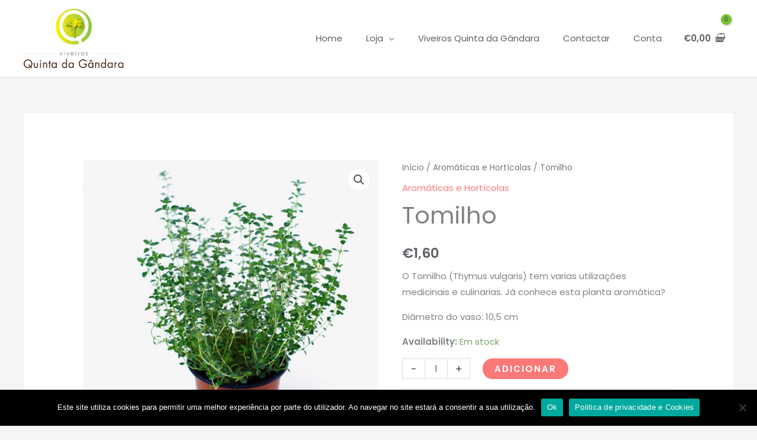

--- FILE ---
content_type: text/css
request_url: https://quintadagandara.pt/wp-content/uploads/elementor/css/post-1448.css?ver=1768992964
body_size: 1288
content:
.elementor-1448 .elementor-element.elementor-element-428a4030:not(.elementor-motion-effects-element-type-background), .elementor-1448 .elementor-element.elementor-element-428a4030 > .elementor-motion-effects-container > .elementor-motion-effects-layer{background-color:#ffffff;}.elementor-1448 .elementor-element.elementor-element-428a4030{border-style:solid;border-width:1px 0px 1px 0px;border-color:#eaeaea;transition:background 0.3s, border 0.3s, border-radius 0.3s, box-shadow 0.3s;padding:100px 0px 100px 0px;}.elementor-1448 .elementor-element.elementor-element-428a4030 > .elementor-background-overlay{transition:background 0.3s, border-radius 0.3s, opacity 0.3s;}.elementor-1448 .elementor-element.elementor-element-741af96c > .elementor-element-populated{padding:0px 0px 0px 0px;}.elementor-1448 .elementor-element.elementor-element-54988a6.elementor-column > .elementor-widget-wrap{justify-content:center;}.elementor-1448 .elementor-element.elementor-element-54988a6 > .elementor-element-populated{padding:0px 0px 0px 0px;}.elementor-1448 .elementor-element.elementor-element-144aa412{text-align:start;}.elementor-1448 .elementor-element.elementor-element-73a2e8b2 > .elementor-widget-container{margin:30px 0px 0px 0px;}.elementor-1448 .elementor-element.elementor-element-73a2e8b2 .elementor-icon-list-items:not(.elementor-inline-items) .elementor-icon-list-item:not(:last-child){padding-block-end:calc(5px/2);}.elementor-1448 .elementor-element.elementor-element-73a2e8b2 .elementor-icon-list-items:not(.elementor-inline-items) .elementor-icon-list-item:not(:first-child){margin-block-start:calc(5px/2);}.elementor-1448 .elementor-element.elementor-element-73a2e8b2 .elementor-icon-list-items.elementor-inline-items .elementor-icon-list-item{margin-inline:calc(5px/2);}.elementor-1448 .elementor-element.elementor-element-73a2e8b2 .elementor-icon-list-items.elementor-inline-items{margin-inline:calc(-5px/2);}.elementor-1448 .elementor-element.elementor-element-73a2e8b2 .elementor-icon-list-items.elementor-inline-items .elementor-icon-list-item:after{inset-inline-end:calc(-5px/2);}.elementor-1448 .elementor-element.elementor-element-73a2e8b2 .elementor-icon-list-icon i{transition:color 0.3s;}.elementor-1448 .elementor-element.elementor-element-73a2e8b2 .elementor-icon-list-icon svg{transition:fill 0.3s;}.elementor-1448 .elementor-element.elementor-element-73a2e8b2{--e-icon-list-icon-size:0px;--icon-vertical-offset:0px;}.elementor-1448 .elementor-element.elementor-element-73a2e8b2 .elementor-icon-list-icon{padding-inline-end:0px;}.elementor-1448 .elementor-element.elementor-element-73a2e8b2 .elementor-icon-list-text{color:#54595f;transition:color 0.3s;}.elementor-1448 .elementor-element.elementor-element-73a2e8b2 .elementor-icon-list-item:hover .elementor-icon-list-text{color:#2f9ee2;}.elementor-1448 .elementor-element.elementor-element-25d412dd > .elementor-element-populated{padding:0px 0px 0px 0px;}.elementor-1448 .elementor-element.elementor-element-a7a201f{text-align:start;}.elementor-1448 .elementor-element.elementor-element-16cc2976 > .elementor-widget-container{margin:30px 0px 0px 0px;}.elementor-1448 .elementor-element.elementor-element-16cc2976 .elementor-icon-list-items:not(.elementor-inline-items) .elementor-icon-list-item:not(:last-child){padding-block-end:calc(5px/2);}.elementor-1448 .elementor-element.elementor-element-16cc2976 .elementor-icon-list-items:not(.elementor-inline-items) .elementor-icon-list-item:not(:first-child){margin-block-start:calc(5px/2);}.elementor-1448 .elementor-element.elementor-element-16cc2976 .elementor-icon-list-items.elementor-inline-items .elementor-icon-list-item{margin-inline:calc(5px/2);}.elementor-1448 .elementor-element.elementor-element-16cc2976 .elementor-icon-list-items.elementor-inline-items{margin-inline:calc(-5px/2);}.elementor-1448 .elementor-element.elementor-element-16cc2976 .elementor-icon-list-items.elementor-inline-items .elementor-icon-list-item:after{inset-inline-end:calc(-5px/2);}.elementor-1448 .elementor-element.elementor-element-16cc2976 .elementor-icon-list-icon i{transition:color 0.3s;}.elementor-1448 .elementor-element.elementor-element-16cc2976 .elementor-icon-list-icon svg{transition:fill 0.3s;}.elementor-1448 .elementor-element.elementor-element-16cc2976{--e-icon-list-icon-size:0px;--icon-vertical-offset:0px;}.elementor-1448 .elementor-element.elementor-element-16cc2976 .elementor-icon-list-icon{padding-inline-end:0px;}.elementor-1448 .elementor-element.elementor-element-16cc2976 .elementor-icon-list-text{color:#54595f;transition:color 0.3s;}.elementor-1448 .elementor-element.elementor-element-16cc2976 .elementor-icon-list-item:hover .elementor-icon-list-text{color:#2f9ee2;}.elementor-1448 .elementor-element.elementor-element-01297cc > .elementor-element-populated{padding:0px 0px 0px 0px;}.elementor-1448 .elementor-element.elementor-element-f1e667a > .elementor-widget-container{margin:0px 40px 0px 40px;padding:0px 0px 0px 0px;}.elementor-1448 .elementor-element.elementor-element-67e8df9e > .elementor-element-populated{margin:0% 0% 0% 0%;--e-column-margin-right:0%;--e-column-margin-left:0%;padding:0px 0px 0px 0px;}.elementor-1448 .elementor-element.elementor-element-22f4c037{text-align:center;}.elementor-1448 .elementor-element.elementor-element-3ff6c2a1{--grid-template-columns:repeat(0, auto);--icon-size:15px;--grid-column-gap:10px;--grid-row-gap:0px;}.elementor-1448 .elementor-element.elementor-element-3ff6c2a1 .elementor-widget-container{text-align:center;}.elementor-1448 .elementor-element.elementor-element-3ff6c2a1 > .elementor-widget-container{margin:030px 0px 0px 0px;}.elementor-1448 .elementor-element.elementor-element-3ff6c2a1 .elementor-social-icon{background-color:rgba(47,158,226,0.45);--icon-padding:0.8em;}.elementor-1448 .elementor-element.elementor-element-3ff6c2a1 .elementor-social-icon i{color:#000000;}.elementor-1448 .elementor-element.elementor-element-3ff6c2a1 .elementor-social-icon svg{fill:#000000;}.elementor-1448 .elementor-element.elementor-element-3ff6c2a1 .elementor-social-icon:hover{background-color:#2f9ee2;}.elementor-1448 .elementor-element.elementor-element-3ff6c2a1 .elementor-social-icon:hover i{color:#ffffff;}.elementor-1448 .elementor-element.elementor-element-3ff6c2a1 .elementor-social-icon:hover svg{fill:#ffffff;}.elementor-1448 .elementor-element.elementor-element-cf9c01f > .elementor-element-populated{margin:0% 0% 0% 0%;--e-column-margin-right:0%;--e-column-margin-left:0%;padding:0px 0px 0px 0px;}.elementor-1448 .elementor-element.elementor-element-ca694ef{text-align:center;}.elementor-1448 .elementor-element.elementor-element-97dc392{text-align:center;}.elementor-1448 .elementor-element.elementor-element-07c9209{--spacer-size:50px;}.elementor-1448 .elementor-element.elementor-element-5fbf3f7c > .elementor-container > .elementor-column > .elementor-widget-wrap{align-content:center;align-items:center;}.elementor-1448 .elementor-element.elementor-element-5fbf3f7c{transition:background 0.3s, border 0.3s, border-radius 0.3s, box-shadow 0.3s;}.elementor-1448 .elementor-element.elementor-element-5fbf3f7c > .elementor-background-overlay{transition:background 0.3s, border-radius 0.3s, opacity 0.3s;}.elementor-bc-flex-widget .elementor-1448 .elementor-element.elementor-element-339769ea.elementor-column .elementor-widget-wrap{align-items:center;}.elementor-1448 .elementor-element.elementor-element-339769ea.elementor-column.elementor-element[data-element_type="column"] > .elementor-widget-wrap.elementor-element-populated{align-content:center;align-items:center;}.elementor-1448 .elementor-element.elementor-element-1693cdb3{text-align:end;}.elementor-1448 .elementor-element.elementor-element-2579220f{text-align:start;}.elementor-theme-builder-content-area{height:400px;}.elementor-location-header:before, .elementor-location-footer:before{content:"";display:table;clear:both;}@media(min-width:768px){.elementor-1448 .elementor-element.elementor-element-339769ea{width:60.417%;}.elementor-1448 .elementor-element.elementor-element-1830527a{width:5.888%;}}@media(max-width:1024px){.elementor-1448 .elementor-element.elementor-element-428a4030{padding:50px 50px 50px 50px;}.elementor-1448 .elementor-element.elementor-element-54988a6 > .elementor-element-populated{padding:0px 0px 0px 0px;}.elementor-1448 .elementor-element.elementor-element-144aa412{text-align:center;}.elementor-1448 .elementor-element.elementor-element-25d412dd > .elementor-element-populated{padding:0px 0px 0px 0px;}.elementor-1448 .elementor-element.elementor-element-a7a201f{text-align:center;}.elementor-1448 .elementor-element.elementor-element-01297cc > .elementor-element-populated{padding:0px 0px 0px 0px;}.elementor-1448 .elementor-element.elementor-element-f1e667a > .elementor-widget-container{padding:41px 41px 41px 41px;}.elementor-1448 .elementor-element.elementor-element-67e8df9e > .elementor-element-populated{margin:50px 0px 0px 0px;--e-column-margin-right:0px;--e-column-margin-left:0px;padding:0px 0px 0px 0px;}.elementor-1448 .elementor-element.elementor-element-3ff6c2a1 .elementor-widget-container{text-align:center;}.elementor-1448 .elementor-element.elementor-element-cf9c01f > .elementor-element-populated{margin:50px 0px 0px 0px;--e-column-margin-right:0px;--e-column-margin-left:0px;padding:0px 0px 0px 0px;}}@media(max-width:767px){.elementor-1448 .elementor-element.elementor-element-428a4030{padding:50px 30px 50px 30px;}.elementor-1448 .elementor-element.elementor-element-741af96c > .elementor-element-populated{margin:0px 0px 0px 0px;--e-column-margin-right:0px;--e-column-margin-left:0px;padding:0px 0px 0px 0px;}.elementor-1448 .elementor-element.elementor-element-f8f31b5{margin-top:0px;margin-bottom:0px;padding:0px 0px 0px 0px;}.elementor-1448 .elementor-element.elementor-element-54988a6{width:50%;}.elementor-1448 .elementor-element.elementor-element-54988a6 > .elementor-element-populated{padding:10px 10px 10px 10px;}.elementor-1448 .elementor-element.elementor-element-144aa412{text-align:start;}.elementor-1448 .elementor-element.elementor-element-73a2e8b2 > .elementor-widget-container{margin:0px 0px 0px 0px;}.elementor-1448 .elementor-element.elementor-element-25d412dd{width:50%;}.elementor-1448 .elementor-element.elementor-element-25d412dd > .elementor-element-populated{padding:10px 10px 10px 10px;}.elementor-1448 .elementor-element.elementor-element-a7a201f{text-align:start;}.elementor-1448 .elementor-element.elementor-element-16cc2976 > .elementor-widget-container{margin:0px 0px 0px 0px;}.elementor-1448 .elementor-element.elementor-element-16cc2976 .elementor-icon-list-items:not(.elementor-inline-items) .elementor-icon-list-item:not(:last-child){padding-block-end:calc(0px/2);}.elementor-1448 .elementor-element.elementor-element-16cc2976 .elementor-icon-list-items:not(.elementor-inline-items) .elementor-icon-list-item:not(:first-child){margin-block-start:calc(0px/2);}.elementor-1448 .elementor-element.elementor-element-16cc2976 .elementor-icon-list-items.elementor-inline-items .elementor-icon-list-item{margin-inline:calc(0px/2);}.elementor-1448 .elementor-element.elementor-element-16cc2976 .elementor-icon-list-items.elementor-inline-items{margin-inline:calc(-0px/2);}.elementor-1448 .elementor-element.elementor-element-16cc2976 .elementor-icon-list-items.elementor-inline-items .elementor-icon-list-item:after{inset-inline-end:calc(-0px/2);}.elementor-1448 .elementor-element.elementor-element-01297cc{width:50%;}.elementor-1448 .elementor-element.elementor-element-67e8df9e > .elementor-element-populated{margin:50px 0px 0px 0px;--e-column-margin-right:0px;--e-column-margin-left:0px;}.elementor-1448 .elementor-element.elementor-element-cf9c01f > .elementor-element-populated{margin:50px 0px 0px 0px;--e-column-margin-right:0px;--e-column-margin-left:0px;}.elementor-1448 .elementor-element.elementor-element-edbb15e.elementor-column > .elementor-widget-wrap{justify-content:center;}.elementor-1448 .elementor-element.elementor-element-6391a2db{text-align:center;}.elementor-1448 .elementor-element.elementor-element-339769ea{width:62%;}.elementor-bc-flex-widget .elementor-1448 .elementor-element.elementor-element-1830527a.elementor-column .elementor-widget-wrap{align-items:center;}.elementor-1448 .elementor-element.elementor-element-1830527a.elementor-column.elementor-element[data-element_type="column"] > .elementor-widget-wrap.elementor-element-populated{align-content:center;align-items:center;}.elementor-1448 .elementor-element.elementor-element-1830527a.elementor-column > .elementor-widget-wrap{justify-content:center;}.elementor-1448 .elementor-element.elementor-element-2579220f{text-align:center;}}@media(max-width:1024px) and (min-width:768px){.elementor-1448 .elementor-element.elementor-element-54988a6{width:50%;}.elementor-1448 .elementor-element.elementor-element-25d412dd{width:50%;}.elementor-1448 .elementor-element.elementor-element-01297cc{width:50%;}.elementor-1448 .elementor-element.elementor-element-67e8df9e{width:50%;}.elementor-1448 .elementor-element.elementor-element-cf9c01f{width:50%;}}

--- FILE ---
content_type: text/plain
request_url: https://www.google-analytics.com/j/collect?v=1&_v=j102&a=1068073578&t=pageview&_s=1&dl=https%3A%2F%2Fquintadagandara.pt%2Faromaticas-e-horticulas%2Ftomilho%2F&ul=en-us%40posix&dt=Tomilho%20-%20Arom%C3%A1ticas%20%7C%20Viveiros%20Quinta%20da%20G%C3%A2ndara&sr=1280x720&vp=1280x720&_u=YEBAAAABAAAAAC~&jid=797689790&gjid=80335146&cid=658459434.1769075540&tid=UA-173658181-1&_gid=1133295883.1769075540&_r=1&_slc=1&gtm=45He61k2n81M4SFZC9v832043722za200zd832043722&gcd=13l3l3l3l1l1&dma=0&tag_exp=103116026~103200004~104527906~104528500~104684208~104684211~105391252~115938465~115938469~116988316~117041588~117223559&z=2039361742
body_size: -451
content:
2,cG-S4QY1JX250